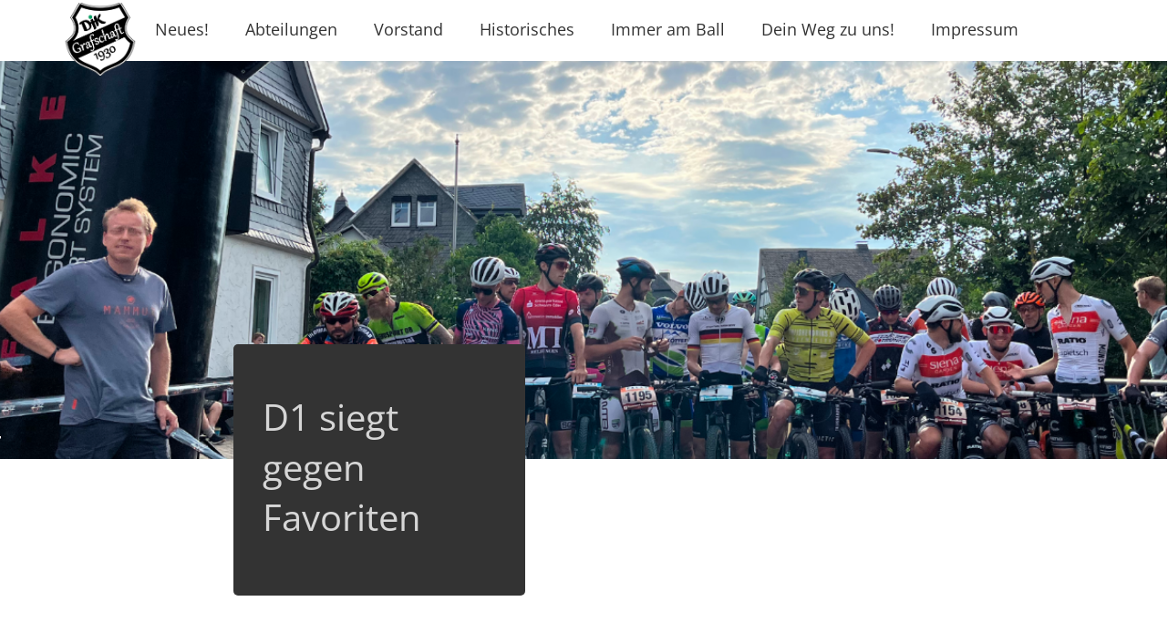

--- FILE ---
content_type: text/html; charset=UTF-8
request_url: http://www.djk-grafschaft.de/d1-siegt-gegen-favoriten/
body_size: 3546
content:
<!doctype html>
<html>
<head>
<meta charset="UTF-8">
<meta name="viewport" content="width=device-width, initial-scale=1">
<meta property="og:title" content="D1 siegt gegen Favoriten">
<meta property="og:description" content="<p>Meisterrunde D1-Jugend FC Fleckenberg/Grafschaft D1      :          SSV Meschede 1       3:0 Erster Sieg in der Meisterrunde gegen eines der Spitzenteams! In einem intensiven und flotten Fußballspiel konnten sich unsere D1-Junioren gegen die favorisierten Mescheder durchsetzen. In der ersten Halbzeit hatte man bei zwei Lattentreffern noch etwas Pech gegen zunächst feldüberlegene Gäste. Allerdings ließ man dem Gast [&hellip;]</p>
">
<meta property="og:image" content="">
<meta property="og:url" content="http://www.djk-grafschaft.de/d1-siegt-gegen-favoriten/">
<title>DJK RS Grafschaft 1930 e.V. &raquo; D1 siegt gegen Favoriten</title>
<link rel="stylesheet" href="http://www.djk-grafschaft.de/wp-content/themes/huf-grafschaft-theme/style.css" />
<style> :root {
    --primaryColor: #333333;
    --secondaryColor: #6394bf;
    --thirdColor: #cecece;
    --textcolor: #333333;
    --primaryTextColor: #d6d6d6;
    --secondaryTextColor: #333333;
    --thirdTextColor: #333333;
    --backgroundcolor: #ffffff;
    --screen-width: 1100px;
    --boarder-radius: 5px;
    font-family:  Sans-serif;
}@font-face {
    font-family: 'Open Sans'; /* Gewünschter Name */
    src: url('http://www.djk-grafschaft.de/wp-content/themes/huf-grafschaft-theme/fonts/open-sans-v26-latin-regular.eot');
              /* für IE9 */
    src: url('http://www.djk-grafschaft.de/wp-content/themes/huf-grafschaft-theme/fonts/open-sans-v26-latin-regular.eot?#iefix') 
              format('embedded-opentype'),
              /* für IE6-IE8 */
         url('http://www.djk-grafschaft.de/wp-content/themes/huf-grafschaft-theme/fonts/open-sans-v26-latin-regular.woff') 
              format('woff'), 
             /* für moderne Browser */
         url('http://www.djk-grafschaft.de/wp-content/themes/huf-grafschaft-theme/fonts/open-sans-v26-latin-regular.ttf') 
              format('truetype');
            /* für Safari, Android, iOS */
   }
@media screen and (max-width: 1100px) {
:root {
    --screen-width: 95vw;
}
} </style>
<script src="https://cdnjs.cloudflare.com/ajax/libs/masonry/4.2.2/masonry.pkgd.min.js"></script>
<script src="http://www.djk-grafschaft.de/wp-content/themes/huf-grafschaft-theme/design.js"></script>
<script src="http://www.djk-grafschaft.de/wp-content/themes/huf-grafschaft-theme/custom_gallery.js"></script>
<script src="http://www.djk-grafschaft.de/wp-content/themes/huf-grafschaft-theme/lightbox/lightbox-plus-jquery.js"></script>
<link rel="stylesheet" href="http://www.djk-grafschaft.de/wp-content/themes/huf-grafschaft-theme/lightbox/css/lightbox.css" />
<link rel="stylesheet" href="http://www.djk-grafschaft.de/wp-content/themes/huf-grafschaft-theme/tribe_styles.css" />
</head>

<body>
<!-- Navigation -->
<div id="header-background">
    <header>
        <a href="http://www.djk-grafschaft.de/" class="custom-logo-link" rel="home"><img width="716" height="716" src="http://www.djk-grafschaft.de/wp-content/uploads/2024/02/cropped-Logo_freigestellt.png" class="custom-logo" alt="DJK RS Grafschaft 1930 e.V." decoding="async" fetchpriority="high" srcset="http://www.djk-grafschaft.de/wp-content/uploads/2024/02/cropped-Logo_freigestellt.png 716w, http://www.djk-grafschaft.de/wp-content/uploads/2024/02/cropped-Logo_freigestellt-300x300.png 300w, http://www.djk-grafschaft.de/wp-content/uploads/2024/02/cropped-Logo_freigestellt-150x150.png 150w" sizes="(max-width: 716px) 100vw, 716px" /></a> 
        <input type="checkbox" id="hamburg">
        <label for="hamburg" class="hamburg">
            <span class="line"></span>
            <span class="line"></span>
            <span class="line"></span>
        </label>
        <nav>
        <ul>
        <div class="menu-header-container"><ul id="menu-header" class="menu"><li id="menu-item-25197" class="menu-item menu-item-type-post_type menu-item-object-page menu-item-home menu-item-25197"><a href="http://www.djk-grafschaft.de/">Neues!</a></li>
<li id="menu-item-5472" class="menu-item menu-item-type-post_type menu-item-object-page menu-item-5472"><a href="http://www.djk-grafschaft.de/abteilungen/">Abteilungen</a></li>
<li id="menu-item-25271" class="menu-item menu-item-type-post_type menu-item-object-page menu-item-25271"><a href="http://www.djk-grafschaft.de/der-vorstand/">Vorstand</a></li>
<li id="menu-item-25242" class="menu-item menu-item-type-post_type menu-item-object-page menu-item-25242"><a href="http://www.djk-grafschaft.de/chronik/">Historisches</a></li>
<li id="menu-item-5475" class="menu-item menu-item-type-post_type menu-item-object-page menu-item-5475"><a href="http://www.djk-grafschaft.de/immer-am-ball/">Immer am Ball</a></li>
<li id="menu-item-25243" class="menu-item menu-item-type-post_type menu-item-object-page menu-item-25243"><a href="http://www.djk-grafschaft.de/sportplatz/">Dein Weg zu uns!</a></li>
<li id="menu-item-5519" class="menu-item menu-item-type-post_type menu-item-object-page menu-item-5519"><a href="http://www.djk-grafschaft.de/impressum/">Impressum</a></li>
</ul></div>        </ul>
        </nav>
    </header>
</div>
<!-- Slidshow unter der Navigation -->
<div>
    <div class="header-slideshow-container" id="header-slideshow"><div class="header-slide header-inaktiv" style="background-image:url('http://www.djk-grafschaft.de/wp-content/uploads/2012/01/Sportplatz-Bild-3.gif');"></div><div class="header-slide header-inaktiv" style="background-image:url('http://www.djk-grafschaft.de/wp-content/uploads/2024/02/20230819_070845005_iOS.png');"></div><div class="header-slide header-inaktiv" style="background-image:url('http://www.djk-grafschaft.de/wp-content/uploads/2024/02/WhatsApp-Image-2024-01-14-at-13.46.43.jpeg');"></div><div class="header-slide header-inaktiv" style="background-image:url('http://www.djk-grafschaft.de/wp-content/uploads/2024/02/Sportplatz.png');"></div></div>
    <!--Untere Ecke anschraegen. DO NOT TOUCH! -->
    <svg xmlns="http://www.w3.org/2000/svg" viewBox="0 0 1000 100" preserveAspectRatio="none" style="z-index: 5;position: relative;margin-top:-100%;overflow: hidden;/*! z-index: -1; */bottom: -1px;/*! color: var(--backgroundcolor); */rotate: 180deg;transform: translateX(-50%) rotateY(180deg);left: -50%;width: calc(100% + 1.3px);height: 40px;fill: var(--backgroundcolor);/*! border: var(--backgroundcolor); */"> <path class="elementor-shape-fill" d="M0,6V0h1000v100L0,6z" style="z-index: 99;position: relative;/*! color: var(--backgroundcolor); */"></path> </svg>
</div>
<script>
    var nextindex=-1;
    var lastindex=-1;
    function startslideshow() {
        var element = document.getElementById("header-slideshow");
        //console.log(element);
        if(element.childNodes.length>1)
        {
            element.childNodes[0].classList.add("header-past");
            element.childNodes[0].classList.remove("header-inaktiv");
            lastindex=0;
            element.childNodes[1].classList.add("header-aktiv");
            element.childNodes[1].classList.remove("header-inaktiv");
            setTimeout(function() {
                nextSlide(1);
            }, 10000);
        }
        else
        {
            element.childNodes[0].classList.add("header-aktiv");
            element.childNodes[0].classList.remove("header-inaktiv");
        }       
    }

    function nextSlide(index){
        var element = document.getElementById("header-slideshow");  
        //console.log(element);
        var maxindex=element.childNodes.length-1;  
        //console.log(index); 
        if(index==maxindex){
            nextindex=0;
        } else
        {
            nextindex=index+1
        }
        //console.log(nextindex);
        element.childNodes[lastindex].classList.add("header-inaktiv");
        element.childNodes[lastindex].classList.remove("header-past");
        lastindex = index;
        element.childNodes[index].classList.add("header-past");
        element.childNodes[index].classList.remove("header-aktiv");
        element.childNodes[nextindex].classList.add("header-aktiv");
        element.childNodes[nextindex].classList.remove("header-inaktiv");
        setTimeout(function() {
            nextSlide(nextindex);
        }, 10000);
        /*setTimeout(function() {
            document.getElementById("header-slideshow").childNodes[lastindex].classList.add("header-inaktiv");
            document.getElementById("header-slideshow").childNodes[lastindex].classList.remove("header-past");
        }, 1000);*/
    }

    window.onload = startslideshow();
</script>


<!-- Ueberschrift und Unterueberschrift im Textfeld -->
<div id="topline">
    <h1 id="title">
        D1 siegt gegen Favoriten    </h1>
        <div id="socialicons">
            </div>
</div>



<main>

<article id="post-3968" class="post-3968 post type-post status-publish format-standard hentry category-aktuelles">

 <h1><strong>Meisterrunde D1-Jugend</strong></h1>
<p><strong>FC Fleckenberg/Grafschaft D1      :          SSV Meschede 1       3:0</strong></p>
<p><strong>Erster Sieg in der Meisterrunde gegen eines der Spitzenteams!</strong></p>
<p>In einem intensiven und flotten Fußballspiel konnten sich unsere D1-Junioren gegen die favorisierten Mescheder durchsetzen. In der ersten Halbzeit hatte man bei zwei Lattentreffern noch etwas Pech gegen zunächst feldüberlegene Gäste. Allerdings ließ man dem Gast nur sehr wenige Chancen zu. So ging es mit einem Unentschieden in die Kabine. Aber durch diese erste Hälfte merkte man, dass man gegen jede Mannschaft in der starken Gruppe mithalten kann, wenn man absolut an die Leistungsgrenze geht. So ging die Mannschaft dann mit noch mehr Mut in die zweite Halbzeit und erspielte sich einige gute Chancen. Schließlich war es dann Tim Vollmers, der mit einem sehenswerten Fernschuss die Weichen auf Sieg stellte. Danach wurde super toll gefightet und der nachlassende Gegner durch zwei schöne Treffer von Pascal Masella letztlich sicher bezwungen. </p>
<p>Eine tolle <strong>Mannschaft</strong>sleistung von:<br />
Louis Zorn, Rami Abu-Saris, Henric Schulte, Niklas Leiendecker, Christin Heimes, Marius Bette, Ansgar Gödde, Mika Böckling, Tim Vollmers, Pascal Masella, Johann Grobbel, Moritz Bruch und Duncan Schreiter</p>
<hr />
<p>&nbsp;</p>
 </article>
 </main>

<footer>
    <div class="menu-legal-container"><ul id="menu-legal" class="menu"><li id="menu-item-25198" class="menu-item menu-item-type-post_type menu-item-object-page menu-item-25198"><a href="http://www.djk-grafschaft.de/impressum/">Impressum</a></li>
</ul></div>    <p style="padding-left:20px;">Ein <a href="https://grafschaft-sauerland.de/">Grafschafter</a> Qualitätsprodukt.</p>
</footer>
</body>
</html>